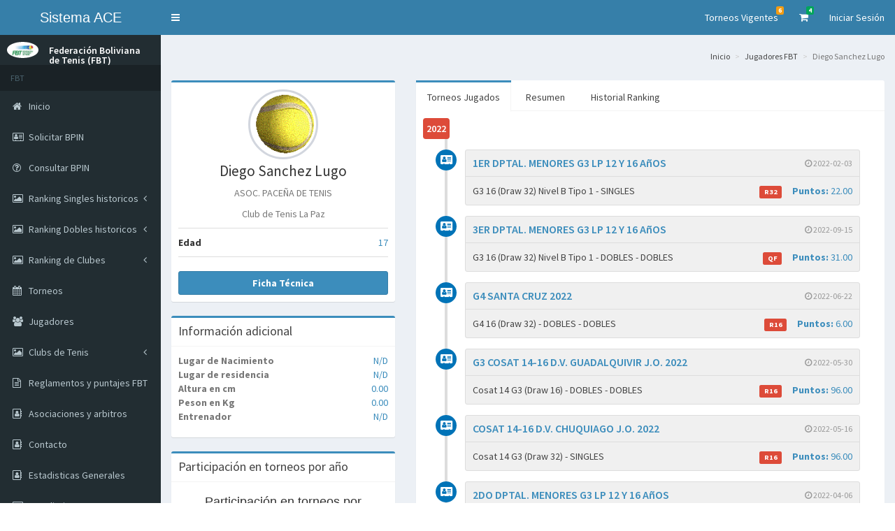

--- FILE ---
content_type: text/html; charset=UTF-8
request_url: https://fbt.fbtenis.org.bo/index.php?r=cat-jugador%2Fview&id=24379
body_size: 6734
content:
        <!DOCTYPE html>
    <html lang="es">
    <head>
        <script>
  (function(i,s,o,g,r,a,m){i['GoogleAnalyticsObject']=r;i[r]=i[r]||function(){
  (i[r].q=i[r].q||[]).push(arguments)},i[r].l=1*new Date();a=s.createElement(o),
  m=s.getElementsByTagName(o)[0];a.async=1;a.src=g;m.parentNode.insertBefore(a,m)
  })(window,document,'script','https://www.google-analytics.com/analytics.js','ga');

  ga('create', 'UA-47315206-1', 'auto');
  ga('send', 'pageview');

</script>

        <meta charset="UTF-8"/>
        <meta name="viewport" content="width=device-width, initial-scale=1">
                 <title>Diego Sanchez Lugo</title>
        <link href="/assets/bb14d237/css/bootstrap.css" rel="stylesheet">
<link href="/assets/758e5033/css/font-awesome.min.css" rel="stylesheet">
<link href="/assets/a8bdae00/css/AdminLTE.min.css" rel="stylesheet">
<link href="https://cdnjs.cloudflare.com/ajax/libs/ionicons/2.0.1/css/ionicons.min.css" rel="stylesheet">
<link href="/assets/a8bdae00/css/skins/_all-skins.min.css" rel="stylesheet">    </head>
    <body class="hold-transition skin-blue sidebar-mini">
        <div class="wrapper">

        
<header class="main-header">

    <a class="logo" href="/index.php"><span class="logo-mini">APP</span><span class="logo-lg">Sistema ACE</span></a>
    <nav class="navbar navbar-static-top" role="navigation">

        <a href="#" class="sidebar-toggle" data-toggle="offcanvas" role="button">
            <span class="sr-only">Toggle navigation</span>
        </a>
        <div class="navbar-custom-menu">
            <ul class="nav navbar-nav">
                <!-- Messages: style can be found in dropdown.less-->
                <li class="dropdown notifications-menu">
                    <a href="#" class="dropdown-toggle" data-toggle="dropdown">
                        Torneos Vigentes
                        <span class="label label-warning">6</span>
                    </a>
                    <ul class="dropdown-menu">
                        <li class="header">
                        Hay 6 torneos vigentes 
                       </li>
                        <li>
                            <!-- inner menu: contains the actual data -->
                            <ul class="menu">
                                                                    <li>
                                        <a href="/index.php?r=cat-torneo%2Fview&amp;id=2841"><i class="fa fa-certificate text-aqua"></i>1ER DPTAL. SENIOR PRIMERA C SC SOC. ESP.<br><b>Inicio: </b>2026-01-30</a>                                    </li>
                                    
                                                                    <li>
                                        <a href="/index.php?r=cat-torneo%2Fview&amp;id=2842"><i class="fa fa-certificate text-aqua"></i>1ER DPTAL. G2 SENIOR SC SOC. ESP.<br><b>Inicio: </b>2026-01-30</a>                                    </li>
                                    
                                                                    <li>
                                        <a href="/index.php?r=cat-torneo%2Fview&amp;id=2834"><i class="fa fa-certificate text-aqua"></i>1ER DPTAL. MENORES G3 SC 18 AñOS D-V<br><b>Inicio: </b>2026-01-31</a>                                    </li>
                                    
                                                                    <li>
                                        <a href="/index.php?r=cat-torneo%2Fview&amp;id=2846"><i class="fa fa-certificate text-aqua"></i>G2 COCHABAMBA 2026 14-18 D.V.<br><b>Inicio: </b>2026-01-31</a>                                    </li>
                                    
                                                                    <li>
                                        <a href="/index.php?r=cat-torneo%2Fview&amp;id=2847"><i class="fa fa-certificate text-aqua"></i>G2 COCHABAMBA 2026 12-16 D.V.<br><b>Inicio: </b>2026-02-04</a>                                    </li>
                                    
                                                                    <li>
                                        <a href="/index.php?r=cat-torneo%2Fview&amp;id=2843"><i class="fa fa-certificate text-aqua"></i>1ER DPTAL. MENORES G3 LP 14 Y 18 AñOS<br><b>Inicio: </b>2026-02-07</a>                                    </li>
                                    
                                                            </ul>
                        </li>
                        <li class="footer">
                            <a href="/index.php?r=cat-torneo%2Findex">Ver todos los torneos</a>                        </li>
                       

                    </ul>
                </li>
                <li class="dropdown messages-menu">
                    <a href="#" class="dropdown-toggle" data-toggle="dropdown">
                        <i class="fa fa-shopping-cart"></i>
                        <span class="label label-success">4</span>
                    </a>
                    <ul class="dropdown-menu">
                        <li class="header">4 Anuncios publicados</li>
                        <li>
                            <!-- inner menu: contains the actual data -->
                            <ul class="menu">
                                <li><a href="/index.php?r=pub-anuncios%2Fviewanuncio&amp;id=11"><div class="pull-left"><img src="/images_pub_anuncios/sin_imagen.png" class="img-circle"
                                                     alt="User Image"/></div><h4>Gafas UV para tenis</h4><small><i class="fa fa-clock-o"></i> 18 de Enero del 2020 a las 20:39</small><p>Gafas anti golpes, UV</p></a></li><li><a href="/index.php?r=pub-anuncios%2Fviewanuncio&amp;id=7"><div class="pull-left"><img src="/images_pub_anuncios/870_2017_06_22__11_14_19_brY_Lif9.jpg" class="img-circle"
                                                     alt="User Image"/></div><h4>Poleras FBT</h4><small><i class="fa fa-clock-o"></i> 22 de Junio del 2017 a las 11:15</small><p>Poleras equipos Copa Davis, Fed Cup FBT exclusivas. Teléfono 78989286</p></a></li><li><a href="/index.php?r=pub-anuncios%2Fviewanuncio&amp;id=6"><div class="pull-left"><img src="/images_pub_anuncios/870_2017_06_08__15_45_45_-c0ChhN4.jpg" class="img-circle"
                                                     alt="User Image"/></div><h4>Pelotas de colección Originales</h4><small><i class="fa fa-clock-o"></i> 08 de Junio del 2017 a las 16:24</small><p>Us Open - wimbledon- Roland Garros - Australian Open-  Roger federer- China open</p></a></li><li><a href="/index.php?r=pub-anuncios%2Fviewanuncio&amp;id=2"><div class="pull-left"><img src="/images_pub_anuncios/364_2017_06_05__17_36_15_XXG6XXqS.jpg" class="img-circle"
                                                     alt="User Image"/></div><h4>Vendo 3 raquetas Head Speed 2016 </h4><small><i class="fa fa-clock-o"></i> 05 de Junio del 2017 a las 17:34</small><p>3 raquetas Head Speed 2016 más bolo de 6 raquetas y una mochila </p></a></li>                                
                            </ul>
                        </li>
                        <li class="footer">
                            <a href="/index.php?r=pub-anuncios%2Findexanuncios">Ver todos los anuncios</a>                        </li>
                    </ul>
                </li>
                                    <li class="user user-menu">
                        <a href="/index.php?r=site%2Flogin" data-method="post">Iniciar Sesión</a>                    </li>
                            </ul>
        </div>
    </nav>
</header>

        
<aside class="main-sidebar">

    <section class="sidebar">

        <!-- Sidebar user panel -->
        <div class="user-panel">
            <div class="pull-left image">
                <img src="/assets/a8bdae00/img/fbt3.jpg" class="img-circle" alt="User Image"/>
            </div>
            <div class="pull-left info">
                <p>Federación Boliviana <br>de Tenis (FBT)</p>

                <!-- <a href="#"><i class="fa fa-circle text-success"></i> FBT</a> -->
            </div>
        </div>

        <!-- search form -->
        <!-- <form action="#" method="get" class="sidebar-form">
            <div class="input-group">
                <input type="text" name="q" class="form-control" placeholder="Search..."/>
              <span class="input-group-btn">
                <button type='submit' name='search' id='search-btn' class="btn btn-flat"><i class="fa fa-search"></i>
                </button>
              </span>
            </div>
        </form> -->
        <!-- /.search form -->

                        <ul class="sidebar-menu"><li class="header"><span>FBT</span></li>
<li><a href="/index.php?r=site%2Findex"><i class="fa fa-home"></i>  <span>Inicio</span></a></li>
<li><a href="/index.php?r=bpin-solicitud%2Fcreate"><i class="fa fa-address-card-o"></i>  <span>Solicitar BPIN</span></a></li>
<li><a href="/index.php?r=cat-jugador%2Fconsultabpin"><i class="fa fa-question-circle-o"></i>  <span>Consultar BPIN</span></a></li>
<li><a href="#"><i class="fa fa-image"></i>  <span>Ranking Singles historicos</span> <span class="pull-right-container"><i class="fa fa-angle-left pull-right"></i></span></a>
<ul class='treeview-menu' >
<li><a href="/index.php?r=tor-ranking%2Findex&tipo=JUNIOR"><i class="fa fa-sort-amount-asc"></i>  <span>Junior</span></a></li>
<li><a href="/index.php?r=tor-ranking%2Findex&tipo=ABSOLUTO"><i class="fa fa-sort-amount-asc"></i>  <span>Absoluto</span></a></li>
<li><a href="/index.php?r=tor-ranking%2Findex&tipo=SENIOR"><i class="fa fa-sort-amount-asc"></i>  <span>Senior</span></a></li>
<li><a href="/index.php?r=tor-ranking-iniciacion%2Findex"><i class="fa fa-sort-amount-asc"></i>  <span>Tenis 10</span></a></li>
</ul>
</li>
<li><a href="#"><i class="fa fa-image"></i>  <span>Ranking Dobles historicos</span> <span class="pull-right-container"><i class="fa fa-angle-left pull-right"></i></span></a>
<ul class='treeview-menu' >
<li><a href="/index.php?r=tor-ranking-dobles%2Findex&tipo=JUNIOR"><i class="fa fa-sort-amount-asc"></i>  <span>Junior</span></a></li>
<li><a href="/index.php?r=tor-ranking-dobles%2Findex&tipo=ABSOLUTO"><i class="fa fa-sort-amount-asc"></i>  <span>Absoluto</span></a></li>
</ul>
</li>
<li><a href="#"><i class="fa fa-image"></i>  <span>Ranking de Clubes</span> <span class="pull-right-container"><i class="fa fa-angle-left pull-right"></i></span></a>
<ul class='treeview-menu' >
<li><a href="/index.php?r=tor-ranking-clubes-form%2Findex&tipo=JUNIOR"><i class="fa fa-sort-amount-asc"></i>  <span>Junior</span></a></li>
<li><a href="/index.php?r=tor-ranking%2Findex&tipo=ABSOLUTO"><i class="fa fa-sort-amount-asc"></i>  <span>Absoluto</span></a></li>
<li><a href="/index.php?r=tor-ranking-clubes-form%2Findex&tipo=SENIOR"><i class="fa fa-sort-amount-asc"></i>  <span>Senior</span></a></li>
<li><a href="/index.php?r=tor-ranking-clubes-form%2Findextenis10"><i class="fa fa-sort-amount-asc"></i>  <span>Tenis 10</span></a></li>
</ul>
</li>
<li><a href="/index.php?r=cat-torneo%2Findex"><i class="fa fa-calendar"></i>  <span>Torneos</span></a></li>
<li><a href="/index.php?r=cat-jugador%2Findex"><i class="fa fa-group"></i>  <span>Jugadores</span></a></li>
<li><a href="#"><i class="fa fa-image"></i>  <span>Clubs de Tenis</span> <span class="pull-right-container"><i class="fa fa-angle-left pull-right"></i></span></a>
<ul class='treeview-menu' >
<li><a href="/index.php?r=cat-club%2Findex&id_asociacion=7"><i class="fa fa-home"></i>  <span>BENI</span></a></li>
<li><a href="/index.php?r=cat-club%2Findex&id_asociacion=3"><i class="fa fa-home"></i>  <span>SANTA CRUZ</span></a></li>
<li><a href="/index.php?r=cat-club%2Findex&id_asociacion=5"><i class="fa fa-home"></i>  <span>TARIJA</span></a></li>
<li><a href="/index.php?r=cat-club%2Findex&id_asociacion=6"><i class="fa fa-home"></i>  <span>CHUQUISACA</span></a></li>
<li><a href="/index.php?r=cat-club%2Findex&id_asociacion=2"><i class="fa fa-home"></i>  <span>COCHABAMBA</span></a></li>
<li><a href="/index.php?r=cat-club%2Findex&id_asociacion=8"><i class="fa fa-home"></i>  <span>POTOSI</span></a></li>
<li><a href="/index.php?r=cat-club%2Findex&id_asociacion=4"><i class="fa fa-home"></i>  <span>ORURO</span></a></li>
<li><a href="/index.php?r=cat-club%2Findex&id_asociacion=1"><i class="fa fa-home"></i>  <span>LA PAZ</span></a></li>
<li><a href="/index.php?r=cat-club%2Findex&id_asociacion=9"><i class="fa fa-home"></i>  <span>PANDO</span></a></li>
<li><a href="/index.php?r=cat-club%2Findex&id_asociacion=10"><i class="fa fa-home"></i>  <span>INTERNACIONAL</span></a></li>
</ul>
</li>
<li><a href="/index.php?r=inf-general-form%2Freglamentos"><i class="fa fa-file-text-o"></i>  <span>Reglamentos y puntajes FBT</span></a></li>
<li><a href="/index.php?r=inf-general-form%2Fcontacto"><i class="fa fa-address-book-o"></i>  <span>Asociaciones y arbitros</span></a></li>
<li><a href="/index.php?r=site%2Fcontact"><i class="fa fa-address-book-o"></i>  <span>Contacto</span></a></li>
<li><a href="/index.php?r=site%2Festadisticasgenerales"><i class="fa fa-address-book-o"></i>  <span>Estadisticas Generales</span></a></li>
<li><a href="#"><i class="fa fa-image"></i>  <span>Estadisticas</span> <span class="pull-right-container"><i class="fa fa-angle-left pull-right"></i></span></a>
<ul class='treeview-menu' >
<li><a href="/index.php?r=site%2Festadisticasdetalletenis10"><i class="fa fa-line-chart"></i>  <span>Tenis 10</span></a></li>
<li><a href="/index.php?r=site%2Festadisticasdetalleg1"><i class="fa fa-line-chart"></i>  <span>Menores G1</span></a></li>
<li><a href="/index.php?r=site%2Festadisticasdetalleg2"><i class="fa fa-line-chart"></i>  <span>Menores G2</span></a></li>
<li><a href="/index.php?r=site%2Festadisticasdetalleg3"><i class="fa fa-line-chart"></i>  <span>Menores G3</span></a></li>
<li><a href="/index.php?r=site%2Festadisticasdetalleg4"><i class="fa fa-line-chart"></i>  <span>Menores G4</span></a></li>
<li><a href="/index.php?r=site%2Festadisticasdetalleg5"><i class="fa fa-line-chart"></i>  <span>Menores G5</span></a></li>
<li><a href="/index.php?r=site%2Festadisticasdetallega"><i class="fa fa-line-chart"></i>  <span>Menores GA</span></a></li>
<li><a href="/index.php?r=site%2Festadisticasdetalleabsoluto"><i class="fa fa-line-chart"></i>  <span>Absoluto</span></a></li>
<li><a href="/index.php?r=site%2Festadisticasdetallesenior"><i class="fa fa-line-chart"></i>  <span>Senior</span></a></li>
<li><a href="/index.php?r=site%2Festadisticasdetalleinternacional"><i class="fa fa-line-chart"></i>  <span>Internacional</span></a></li>
</ul>
</li></ul>
            </section>

</aside>

        <div class="content-wrapper">
    <section class="content-header">
                     <h5> 
                <small>&nbsp;&nbsp;</small>              </h5>  
        
        <ul class="breadcrumb"><li><a href="/index.php">Inicio</a></li>
<li><a href="/index.php?r=cat-jugador%2Findex">Jugadores FBT</a></li>
<li class="active">Diego Sanchez Lugo</li>
</ul>    </section>

    <section class="content">
                <div class="cat-jugador-view">

    <div class="row">
        <div class="col-md-4">

          <!-- Profile Image -->
          <div class="box box-primary">
            <div class="box-body box-profile">
              <img class="profile-user-img img-responsive img-circle" src="/fotografias/NoPicture.gif" alt="" title="Fotografía del jugador">              <h3 class="profile-username text-center">Diego Sanchez Lugo</h3>
              <p class="text-muted text-center">ASOC. PACEÑA DE TENIS</p>
              <p class="text-muted text-center">Club de Tenis La Paz</p>

              <ul class="list-group list-group-unbordered">
                <li class="list-group-item">
                  <b>Edad</b> <a class="pull-right">17</a>
                </li>
              </ul>

              <a class="btn btn-primary btn-block" href="/index.php?r=cat-jugador%2Freportejugador&amp;id_jugador=24379" target="_blank"><b>Ficha Técnica</b></a>            </div>
            <!-- /.box-body -->
          </div>
          <!-- /.box -->

          <!-- About Me Box -->
          <div class="box box-primary">
            <div class="box-header with-border">
              <h3 class="box-title">Información adicional</h3>
            </div>
            <!-- /.box-header -->
            <div class="box-body">

              <p class="text-muted">
                <b>Lugar de Nacimiento</b> <a class="pull-right">N/D</a><br>
                <b>Lugar de residencia</b> <a class="pull-right">N/D</a><br>
                <b>Altura en cm</b> <a class="pull-right">0.00</a><br>
                <b>Peson en Kg</b> <a class="pull-right">0.00</a><br>
                <b>Entrenador</b> <a class="pull-right">N/D</a><br>
              </p>
            </div>
            <!-- /.box-body -->
          </div>
          <!-- /.box -->
          <div class="box box-primary">
            <div class="box-header with-border">
              <h3 class="box-title">Participación en torneos por año</h3>
            </div>
            <!-- /.box-header -->
            <div class="box-body">
                  <div id="w0"></div>            </div>
            <!-- /.box body-->
        </div>
        <!-- /.box primary-->

        </div>
         <div class="col-md-8">
          <div class="nav-tabs-custom">
            <ul class="nav nav-tabs">
              <li class="active"><a href="#torneos" data-toggle="tab">Torneos Jugados</a></li>
              <li><a href="#resumen" data-toggle="tab">Resumen</a></li>
              <li><a href="#historialranking" data-toggle="tab">Historial Ranking</a></li>
            </ul>
            <div class="tab-content">
              <div class="active tab-pane" id="torneos">
                <!-- The timeline -->
                <ul class="timeline timeline-inverse">
                  <!-- timeline time label -->
                  <li class="time-label">
                                        <span class="bg-red">
                                          2022
                                        </span>
                                  </li>                          <li>
                            <i class="fa fa-address-card bg-blue"></i>

                            <div class="timeline-item">
                              <span class="time"><i class="fa fa-clock-o"></i> 2022-02-03</span>
                              <h3 class="timeline-header">
                                <a href="/index.php?r=cat-torneo%2Fview&amp;id=2150">1ER DPTAL. MENORES G3 LP 12 Y 16 AñOS</a>                              </h3>
                              <div class="timeline-body">
                                    G3 16 (Draw 32) Nivel B Tipo 1 - SINGLES                                    <a class="pull-right"><span class="label label-danger">R32</span> &nbsp;&nbsp;&nbsp;&nbsp;<b>Puntos:</b> 22.00</a>
                                    
                              </div>
                            </div>
                          </li>
                          
                                            <li>
                            <i class="fa fa-address-card bg-blue"></i>

                            <div class="timeline-item">
                              <span class="time"><i class="fa fa-clock-o"></i> 2022-09-15</span>
                              <h3 class="timeline-header">
                                <a href="/index.php?r=cat-torneo%2Fview&amp;id=2265">3ER DPTAL. MENORES G3 LP 12 Y 16 AñOS</a>                              </h3>
                              <div class="timeline-body">
                                    G3 16 (Draw 32) Nivel B Tipo 1 - DOBLES - DOBLES                                    <a class="pull-right"><span class="label label-danger">QF</span> &nbsp;&nbsp;&nbsp;&nbsp;<b>Puntos:</b> 31.00</a>
                                    
                              </div>
                            </div>
                          </li>
                          
                                            <li>
                            <i class="fa fa-address-card bg-blue"></i>

                            <div class="timeline-item">
                              <span class="time"><i class="fa fa-clock-o"></i> 2022-06-22</span>
                              <h3 class="timeline-header">
                                <a href="/index.php?r=cat-torneo%2Fview&amp;id=2230">G4 SANTA CRUZ 2022</a>                              </h3>
                              <div class="timeline-body">
                                    G4 16 (Draw 32) - DOBLES - DOBLES                                    <a class="pull-right"><span class="label label-danger">R16</span> &nbsp;&nbsp;&nbsp;&nbsp;<b>Puntos:</b> 6.00</a>
                                    
                              </div>
                            </div>
                          </li>
                          
                                            <li>
                            <i class="fa fa-address-card bg-blue"></i>

                            <div class="timeline-item">
                              <span class="time"><i class="fa fa-clock-o"></i> 2022-05-30</span>
                              <h3 class="timeline-header">
                                <a href="/index.php?r=cat-torneo%2Fview&amp;id=2221">G3 COSAT 14-16 D.V. GUADALQUIVIR J.O. 2022</a>                              </h3>
                              <div class="timeline-body">
                                    Cosat 14 G3 (Draw 16) - DOBLES - DOBLES                                    <a class="pull-right"><span class="label label-danger">R16</span> &nbsp;&nbsp;&nbsp;&nbsp;<b>Puntos:</b> 96.00</a>
                                    
                              </div>
                            </div>
                          </li>
                          
                                            <li>
                            <i class="fa fa-address-card bg-blue"></i>

                            <div class="timeline-item">
                              <span class="time"><i class="fa fa-clock-o"></i> 2022-05-16</span>
                              <h3 class="timeline-header">
                                <a href="/index.php?r=cat-torneo%2Fview&amp;id=2214">COSAT 14-16 D.V. CHUQUIAGO J.O. 2022</a>                              </h3>
                              <div class="timeline-body">
                                    Cosat 14 G3 (Draw 32) - SINGLES                                    <a class="pull-right"><span class="label label-danger">R16</span> &nbsp;&nbsp;&nbsp;&nbsp;<b>Puntos:</b> 96.00</a>
                                    
                              </div>
                            </div>
                          </li>
                          
                                            <li>
                            <i class="fa fa-address-card bg-blue"></i>

                            <div class="timeline-item">
                              <span class="time"><i class="fa fa-clock-o"></i> 2022-04-06</span>
                              <h3 class="timeline-header">
                                <a href="/index.php?r=cat-torneo%2Fview&amp;id=2186">2DO DPTAL. MENORES G3 LP 12 Y 16 AñOS</a>                              </h3>
                              <div class="timeline-body">
                                    G3 16 (Draw 32) Nivel B Tipo 1 - DOBLES - DOBLES                                    <a class="pull-right"><span class="label label-danger">F</span> &nbsp;&nbsp;&nbsp;&nbsp;<b>Puntos:</b> 61.00</a>
                                    
                              </div>
                            </div>
                          </li>
                          
                                            <li>
                            <i class="fa fa-address-card bg-blue"></i>

                            <div class="timeline-item">
                              <span class="time"><i class="fa fa-clock-o"></i> 2022-04-06</span>
                              <h3 class="timeline-header">
                                <a href="/index.php?r=cat-torneo%2Fview&amp;id=2186">2DO DPTAL. MENORES G3 LP 12 Y 16 AñOS</a>                              </h3>
                              <div class="timeline-body">
                                    G3 16 (Draw 48) Nivel B Tipo 2 - SINGLES                                    <a class="pull-right"><span class="label label-danger">R16</span> &nbsp;&nbsp;&nbsp;&nbsp;<b>Puntos:</b> 23.00</a>
                                    
                              </div>
                            </div>
                          </li>
                          
                                            <li>
                            <i class="fa fa-address-card bg-blue"></i>

                            <div class="timeline-item">
                              <span class="time"><i class="fa fa-clock-o"></i> 2022-04-14</span>
                              <h3 class="timeline-header">
                                <a href="/index.php?r=cat-torneo%2Fview&amp;id=2194">G2 BENI 2022</a>                              </h3>
                              <div class="timeline-body">
                                    G2 14 (Draw 32) Nivel B - SINGLES                                    <a class="pull-right"><span class="label label-danger">RR4</span> &nbsp;&nbsp;&nbsp;&nbsp;<b>Puntos:</b> 16.00</a>
                                    
                              </div>
                            </div>
                          </li>
                          
                                            <li>
                            <i class="fa fa-address-card bg-blue"></i>

                            <div class="timeline-item">
                              <span class="time"><i class="fa fa-clock-o"></i> 2022-03-28</span>
                              <h3 class="timeline-header">
                                <a href="/index.php?r=cat-torneo%2Fview&amp;id=2180">G1 LA PAZ 2022</a>                              </h3>
                              <div class="timeline-body">
                                    G1 14 (Draw 32) - SINGLES                                    <a class="pull-right"><span class="label label-danger">RR4</span> &nbsp;&nbsp;&nbsp;&nbsp;<b>Puntos:</b> 32.00</a>
                                    
                              </div>
                            </div>
                          </li>
                          
                                            <li>
                            <i class="fa fa-address-card bg-blue"></i>

                            <div class="timeline-item">
                              <span class="time"><i class="fa fa-clock-o"></i> 2022-02-08</span>
                              <h3 class="timeline-header">
                                <a href="/index.php?r=cat-torneo%2Fview&amp;id=2148">1ER DPTAL. MENORES G3 LP 14 Y 18 AñOS</a>                              </h3>
                              <div class="timeline-body">
                                    G3 14 (Draw 32) Nivel B Tipo 1 - DOBLES - DOBLES                                    <a class="pull-right"><span class="label label-danger">F</span> &nbsp;&nbsp;&nbsp;&nbsp;<b>Puntos:</b> 61.00</a>
                                    
                              </div>
                            </div>
                          </li>
                          
                                            <li>
                            <i class="fa fa-address-card bg-blue"></i>

                            <div class="timeline-item">
                              <span class="time"><i class="fa fa-clock-o"></i> 2022-02-03</span>
                              <h3 class="timeline-header">
                                <a href="/index.php?r=cat-torneo%2Fview&amp;id=2150">1ER DPTAL. MENORES G3 LP 12 Y 16 AñOS</a>                              </h3>
                              <div class="timeline-body">
                                    G3 16 (Draw 32) Nivel B Tipo 1 - DOBLES - DOBLES                                    <a class="pull-right"><span class="label label-danger">SF</span> &nbsp;&nbsp;&nbsp;&nbsp;<b>Puntos:</b> 46.00</a>
                                    
                              </div>
                            </div>
                          </li>
                          
                                            <li>
                            <i class="fa fa-address-card bg-blue"></i>

                            <div class="timeline-item">
                              <span class="time"><i class="fa fa-clock-o"></i> 2022-02-08</span>
                              <h3 class="timeline-header">
                                <a href="/index.php?r=cat-torneo%2Fview&amp;id=2148">1ER DPTAL. MENORES G3 LP 14 Y 18 AñOS</a>                              </h3>
                              <div class="timeline-body">
                                    G3 14 (Draw 32) Nivel B Tipo 1 - SINGLES                                    <a class="pull-right"><span class="label label-danger">QF</span> &nbsp;&nbsp;&nbsp;&nbsp;<b>Puntos:</b> 31.00</a>
                                    
                              </div>
                            </div>
                          </li>
                          
                                            <li>
                            <i class="fa fa-address-card bg-blue"></i>

                            <div class="timeline-item">
                              <span class="time"><i class="fa fa-clock-o"></i> 2022-09-15</span>
                              <h3 class="timeline-header">
                                <a href="/index.php?r=cat-torneo%2Fview&amp;id=2265">3ER DPTAL. MENORES G3 LP 12 Y 16 AñOS</a>                              </h3>
                              <div class="timeline-body">
                                    G3 16 (Draw 32) Nivel B Tipo 1 - SINGLES                                    <a class="pull-right"><span class="label label-danger">R16</span> &nbsp;&nbsp;&nbsp;&nbsp;<b>Puntos:</b> 23.00</a>
                                    
                              </div>
                            </div>
                          </li>
                          
                                            <li>
                            <i class="fa fa-address-card bg-blue"></i>

                            <div class="timeline-item">
                              <span class="time"><i class="fa fa-clock-o"></i> 2022-06-22</span>
                              <h3 class="timeline-header">
                                <a href="/index.php?r=cat-torneo%2Fview&amp;id=2230">G4 SANTA CRUZ 2022</a>                              </h3>
                              <div class="timeline-body">
                                    G4 16 (Draw 32) - SINGLES                                    <a class="pull-right"><span class="label label-danger">RR 3ro</span> &nbsp;&nbsp;&nbsp;&nbsp;<b>Puntos:</b> 8.00</a>
                                    
                              </div>
                            </div>
                          </li>
                          
                                            <li>
                            <i class="fa fa-address-card bg-blue"></i>

                            <div class="timeline-item">
                              <span class="time"><i class="fa fa-clock-o"></i> 2022-06-07</span>
                              <h3 class="timeline-header">
                                <a href="/index.php?r=cat-torneo%2Fview&amp;id=2223">G2 LA PAZ 2022</a>                              </h3>
                              <div class="timeline-body">
                                    G2 16 (Draw 48) - DOBLES Nivel B - DOBLES                                    <a class="pull-right"><span class="label label-danger">R16</span> &nbsp;&nbsp;&nbsp;&nbsp;<b>Puntos:</b> 62.00</a>
                                    
                              </div>
                            </div>
                          </li>
                          
                                            <li>
                            <i class="fa fa-address-card bg-blue"></i>

                            <div class="timeline-item">
                              <span class="time"><i class="fa fa-clock-o"></i> 2022-06-07</span>
                              <h3 class="timeline-header">
                                <a href="/index.php?r=cat-torneo%2Fview&amp;id=2223">G2 LA PAZ 2022</a>                              </h3>
                              <div class="timeline-body">
                                    G2 16 (Draw 48) Nivel B - SINGLES                                    <a class="pull-right"><span class="label label-danger">RR3</span> &nbsp;&nbsp;&nbsp;&nbsp;<b>Puntos:</b> 31.00</a>
                                    
                              </div>
                            </div>
                          </li>
                          
                                            <li>
                            <i class="fa fa-address-card bg-blue"></i>

                            <div class="timeline-item">
                              <span class="time"><i class="fa fa-clock-o"></i> 2022-05-30</span>
                              <h3 class="timeline-header">
                                <a href="/index.php?r=cat-torneo%2Fview&amp;id=2221">G3 COSAT 14-16 D.V. GUADALQUIVIR J.O. 2022</a>                              </h3>
                              <div class="timeline-body">
                                    Cosat 14 G3 (Draw 32) - SINGLES                                    <a class="pull-right"><span class="label label-danger">R16</span> &nbsp;&nbsp;&nbsp;&nbsp;<b>Puntos:</b> 96.00</a>
                                    
                              </div>
                            </div>
                          </li>
                          
                                            <li>
                            <i class="fa fa-address-card bg-blue"></i>

                            <div class="timeline-item">
                              <span class="time"><i class="fa fa-clock-o"></i> 2022-04-10</span>
                              <h3 class="timeline-header">
                                <a href="/index.php?r=cat-torneo%2Fview&amp;id=2187">2DO DPTAL. MENORES G3 LP 14 Y 18 AñOS</a>                              </h3>
                              <div class="timeline-body">
                                    G3 14 (Draw 48) Nivel B Tipo 1 - SINGLES                                    <a class="pull-right"><span class="label label-danger">QF</span> &nbsp;&nbsp;&nbsp;&nbsp;<b>Puntos:</b> 31.00</a>
                                    
                              </div>
                            </div>
                          </li>
                          
                                            <li>
                            <i class="fa fa-address-card bg-blue"></i>

                            <div class="timeline-item">
                              <span class="time"><i class="fa fa-clock-o"></i> 2022-04-14</span>
                              <h3 class="timeline-header">
                                <a href="/index.php?r=cat-torneo%2Fview&amp;id=2194">G2 BENI 2022</a>                              </h3>
                              <div class="timeline-body">
                                    G2 14 (Draw 24) - DOBLES Nivel B - DOBLES                                    <a class="pull-right"><span class="label label-danger">R16</span> &nbsp;&nbsp;&nbsp;&nbsp;<b>Puntos:</b> 48.00</a>
                                    
                              </div>
                            </div>
                          </li>
                          
                                            <li>
                            <i class="fa fa-address-card bg-blue"></i>

                            <div class="timeline-item">
                              <span class="time"><i class="fa fa-clock-o"></i> 2022-03-28</span>
                              <h3 class="timeline-header">
                                <a href="/index.php?r=cat-torneo%2Fview&amp;id=2180">G1 LA PAZ 2022</a>                              </h3>
                              <div class="timeline-body">
                                    G1 14 (Draw 32) - DOBLES - DOBLES                                    <a class="pull-right"><span class="label label-danger">R16</span> &nbsp;&nbsp;&nbsp;&nbsp;<b>Puntos:</b> 96.00</a>
                                    
                              </div>
                            </div>
                          </li>
                          
                  <li class="time-label">
                                        <span class="bg-red">
                                          2021
                                        </span>
                                  </li>                          <li>
                            <i class="fa fa-address-card bg-blue"></i>

                            <div class="timeline-item">
                              <span class="time"><i class="fa fa-clock-o"></i> 2021-03-22</span>
                              <h3 class="timeline-header">
                                <a href="/index.php?r=cat-torneo%2Fview&amp;id=2005">G2 SANTA CRUZ 2021</a>                              </h3>
                              <div class="timeline-body">
                                    G2 14 (Draw 48) Nivel A - SINGLES                                    <a class="pull-right"><span class="label label-danger">RR4</span> &nbsp;&nbsp;&nbsp;&nbsp;<b>Puntos:</b> 19.00</a>
                                    
                              </div>
                            </div>
                          </li>
                          
                                            <li>
                            <i class="fa fa-address-card bg-blue"></i>

                            <div class="timeline-item">
                              <span class="time"><i class="fa fa-clock-o"></i> 2021-03-08</span>
                              <h3 class="timeline-header">
                                <a href="/index.php?r=cat-torneo%2Fview&amp;id=2006">1ER DPTAL. MENORES G3 LP 14 Y 18 AñOS</a>                              </h3>
                              <div class="timeline-body">
                                    G3 14 (Draw 32) Nivel B Tipo 2 - SINGLES                                    <a class="pull-right"><span class="label label-danger">QF</span> &nbsp;&nbsp;&nbsp;&nbsp;<b>Puntos:</b> 31.00</a>
                                    
                              </div>
                            </div>
                          </li>
                          
                                            <li>
                            <i class="fa fa-address-card bg-blue"></i>

                            <div class="timeline-item">
                              <span class="time"><i class="fa fa-clock-o"></i> 2021-03-08</span>
                              <h3 class="timeline-header">
                                <a href="/index.php?r=cat-torneo%2Fview&amp;id=2006">1ER DPTAL. MENORES G3 LP 14 Y 18 AñOS</a>                              </h3>
                              <div class="timeline-body">
                                    G3 14 (Draw 32) Nivel B Tipo 1 - DOBLES - DOBLES                                    <a class="pull-right"><span class="label label-danger">QF</span> &nbsp;&nbsp;&nbsp;&nbsp;<b>Puntos:</b> 31.00</a>
                                    
                              </div>
                            </div>
                          </li>
                          
                                            <li>
                            <i class="fa fa-address-card bg-blue"></i>

                            <div class="timeline-item">
                              <span class="time"><i class="fa fa-clock-o"></i> 2021-03-22</span>
                              <h3 class="timeline-header">
                                <a href="/index.php?r=cat-torneo%2Fview&amp;id=2005">G2 SANTA CRUZ 2021</a>                              </h3>
                              <div class="timeline-body">
                                    G2 14 (Draw 32) - DOBLES Nivel A - DOBLES                                    <a class="pull-right"><span class="label label-danger">R32</span> &nbsp;&nbsp;&nbsp;&nbsp;<b>Puntos:</b> 54.00</a>
                                    
                              </div>
                            </div>
                          </li>
                          
                                            <li>
                            <i class="fa fa-address-card bg-blue"></i>

                            <div class="timeline-item">
                              <span class="time"><i class="fa fa-clock-o"></i> 2021-04-19</span>
                              <h3 class="timeline-header">
                                <a href="/index.php?r=cat-torneo%2Fview&amp;id=2018">G2 POTOSÍ 2021</a>                              </h3>
                              <div class="timeline-body">
                                    G2 14 (Draw 32) - DOBLES Nivel B - DOBLES                                    <a class="pull-right"><span class="label label-danger">R16</span> &nbsp;&nbsp;&nbsp;&nbsp;<b>Puntos:</b> 48.00</a>
                                    
                              </div>
                            </div>
                          </li>
                          
                                            <li>
                            <i class="fa fa-address-card bg-blue"></i>

                            <div class="timeline-item">
                              <span class="time"><i class="fa fa-clock-o"></i> 2021-05-17</span>
                              <h3 class="timeline-header">
                                <a href="/index.php?r=cat-torneo%2Fview&amp;id=2026">G3 COSAT 14-16 D.V. CHUQUIAGO J.O. 2021</a>                              </h3>
                              <div class="timeline-body">
                                    Cosat 14 G3 (Draw 16) - DOBLES - DOBLES                                    <a class="pull-right"><span class="label label-danger">R16</span> &nbsp;&nbsp;&nbsp;&nbsp;<b>Puntos:</b> 96.00</a>
                                    
                              </div>
                            </div>
                          </li>
                          
                                            <li>
                            <i class="fa fa-address-card bg-blue"></i>

                            <div class="timeline-item">
                              <span class="time"><i class="fa fa-clock-o"></i> 2021-06-10</span>
                              <h3 class="timeline-header">
                                <a href="/index.php?r=cat-torneo%2Fview&amp;id=2040">G2 LA PAZ 2021</a>                              </h3>
                              <div class="timeline-body">
                                    G2 14 (Draw 32) - DOBLES Nivel B - DOBLES                                    <a class="pull-right"><span class="label label-danger">SF</span> &nbsp;&nbsp;&nbsp;&nbsp;<b>Puntos:</b> 96.00</a>
                                    
                              </div>
                            </div>
                          </li>
                          
                                            <li>
                            <i class="fa fa-address-card bg-blue"></i>

                            <div class="timeline-item">
                              <span class="time"><i class="fa fa-clock-o"></i> 2021-12-09</span>
                              <h3 class="timeline-header">
                                <a href="/index.php?r=cat-torneo%2Fview&amp;id=2120">4TO DPTAL. MENORES G3 LP 14 Y 18 AñOS</a>                              </h3>
                              <div class="timeline-body">
                                    G3 14 (Draw 32) Nivel B Tipo 1 - SINGLES                                    <a class="pull-right"><span class="label label-danger">QF</span> &nbsp;&nbsp;&nbsp;&nbsp;<b>Puntos:</b> 31.00</a>
                                    
                              </div>
                            </div>
                          </li>
                          
                                            <li>
                            <i class="fa fa-address-card bg-blue"></i>

                            <div class="timeline-item">
                              <span class="time"><i class="fa fa-clock-o"></i> 2021-04-19</span>
                              <h3 class="timeline-header">
                                <a href="/index.php?r=cat-torneo%2Fview&amp;id=2018">G2 POTOSÍ 2021</a>                              </h3>
                              <div class="timeline-body">
                                    G2 14 (Draw 32) Nivel B - SINGLES                                    <a class="pull-right"><span class="label label-danger">RR3</span> &nbsp;&nbsp;&nbsp;&nbsp;<b>Puntos:</b> 24.00</a>
                                    
                              </div>
                            </div>
                          </li>
                          
                                            <li>
                            <i class="fa fa-address-card bg-blue"></i>

                            <div class="timeline-item">
                              <span class="time"><i class="fa fa-clock-o"></i> 2021-04-03</span>
                              <h3 class="timeline-header">
                                <a href="/index.php?r=cat-torneo%2Fview&amp;id=2009">G1 LA PAZ 2021</a>                              </h3>
                              <div class="timeline-body">
                                    G1 14 (Draw 32) - SINGLES                                    <a class="pull-right"><span class="label label-danger">RR4</span> &nbsp;&nbsp;&nbsp;&nbsp;<b>Puntos:</b> 32.00</a>
                                    
                              </div>
                            </div>
                          </li>
                          
                                            <li>
                            <i class="fa fa-address-card bg-blue"></i>

                            <div class="timeline-item">
                              <span class="time"><i class="fa fa-clock-o"></i> 2021-04-03</span>
                              <h3 class="timeline-header">
                                <a href="/index.php?r=cat-torneo%2Fview&amp;id=2009">G1 LA PAZ 2021</a>                              </h3>
                              <div class="timeline-body">
                                    G1 14 (Draw 32) - DOBLES - DOBLES                                    <a class="pull-right"><span class="label label-danger">R16</span> &nbsp;&nbsp;&nbsp;&nbsp;<b>Puntos:</b> 96.00</a>
                                    
                              </div>
                            </div>
                          </li>
                          
                                            <li>
                            <i class="fa fa-address-card bg-blue"></i>

                            <div class="timeline-item">
                              <span class="time"><i class="fa fa-clock-o"></i> 2021-05-06</span>
                              <h3 class="timeline-header">
                                <a href="/index.php?r=cat-torneo%2Fview&amp;id=2020">G1 SANTA CRUZ 2021</a>                              </h3>
                              <div class="timeline-body">
                                    G1 14 (Draw 32) - SINGLES                                    <a class="pull-right"><span class="label label-danger">RR4</span> &nbsp;&nbsp;&nbsp;&nbsp;<b>Puntos:</b> 32.00</a>
                                    
                              </div>
                            </div>
                          </li>
                          
                                            <li>
                            <i class="fa fa-address-card bg-blue"></i>

                            <div class="timeline-item">
                              <span class="time"><i class="fa fa-clock-o"></i> 2021-05-06</span>
                              <h3 class="timeline-header">
                                <a href="/index.php?r=cat-torneo%2Fview&amp;id=2020">G1 SANTA CRUZ 2021</a>                              </h3>
                              <div class="timeline-body">
                                    G1 14 (Draw 32) - DOBLES - DOBLES                                    <a class="pull-right"><span class="label label-danger">R16</span> &nbsp;&nbsp;&nbsp;&nbsp;<b>Puntos:</b> 96.00</a>
                                    
                              </div>
                            </div>
                          </li>
                          
                                            <li>
                            <i class="fa fa-address-card bg-blue"></i>

                            <div class="timeline-item">
                              <span class="time"><i class="fa fa-clock-o"></i> 2021-05-17</span>
                              <h3 class="timeline-header">
                                <a href="/index.php?r=cat-torneo%2Fview&amp;id=2026">G3 COSAT 14-16 D.V. CHUQUIAGO J.O. 2021</a>                              </h3>
                              <div class="timeline-body">
                                    Cosat 14 G3 (Draw 32) - SINGLES                                    <a class="pull-right"><span class="label label-danger">R16</span> &nbsp;&nbsp;&nbsp;&nbsp;<b>Puntos:</b> 96.00</a>
                                    
                              </div>
                            </div>
                          </li>
                          
                                            <li>
                            <i class="fa fa-address-card bg-blue"></i>

                            <div class="timeline-item">
                              <span class="time"><i class="fa fa-clock-o"></i> 2021-06-10</span>
                              <h3 class="timeline-header">
                                <a href="/index.php?r=cat-torneo%2Fview&amp;id=2040">G2 LA PAZ 2021</a>                              </h3>
                              <div class="timeline-body">
                                    G2 14 (Draw 48) Nivel B - SINGLES                                    <a class="pull-right"><span class="label label-danger">R16</span> &nbsp;&nbsp;&nbsp;&nbsp;<b>Puntos:</b> 48.00</a>
                                    
                              </div>
                            </div>
                          </li>
                          
                                            <li>
                            <i class="fa fa-address-card bg-blue"></i>

                            <div class="timeline-item">
                              <span class="time"><i class="fa fa-clock-o"></i> 2021-12-16</span>
                              <h3 class="timeline-header">
                                <a href="/index.php?r=cat-torneo%2Fview&amp;id=2134">G4 LA PAZ 2021 DIC. </a>                              </h3>
                              <div class="timeline-body">
                                    G4 14 (Draw 32) - SINGLES                                    <a class="pull-right"><span class="label label-danger">W</span> &nbsp;&nbsp;&nbsp;&nbsp;<b>Puntos:</b> 30.00</a>
                                    
                              </div>
                            </div>
                          </li>
                          
                  <li class="time-label">
                                        <span class="bg-red">
                                          2020
                                        </span>
                                  </li>                          <li>
                            <i class="fa fa-address-card bg-blue"></i>

                            <div class="timeline-item">
                              <span class="time"><i class="fa fa-clock-o"></i> 2020-12-14</span>
                              <h3 class="timeline-header">
                                <a href="/index.php?r=cat-torneo%2Fview&amp;id=1990">G3 COSAT 14-16 D.V. LA PAZ 2020</a>                              </h3>
                              <div class="timeline-body">
                                    Cosat 14 G3 (Draw 16) - DOBLES - DOBLES                                    <a class="pull-right"><span class="label label-danger">R16</span> &nbsp;&nbsp;&nbsp;&nbsp;<b>Puntos:</b> 96.00</a>
                                    
                              </div>
                            </div>
                          </li>
                          
                                            <li>
                            <i class="fa fa-address-card bg-blue"></i>

                            <div class="timeline-item">
                              <span class="time"><i class="fa fa-clock-o"></i> 2020-11-12</span>
                              <h3 class="timeline-header">
                                <a href="/index.php?r=cat-torneo%2Fview&amp;id=1979">2DO DPTAL. MENORES G3 LP (12 Y 16 AñOS)</a>                              </h3>
                              <div class="timeline-body">
                                    G3 12 (Draw 16) Nivel B Tipo 1 - DOBLES - DOBLES                                    <a class="pull-right"><span class="label label-danger">SF</span> &nbsp;&nbsp;&nbsp;&nbsp;<b>Puntos:</b> 38.00</a>
                                    
                              </div>
                            </div>
                          </li>
                          
                                            <li>
                            <i class="fa fa-address-card bg-blue"></i>

                            <div class="timeline-item">
                              <span class="time"><i class="fa fa-clock-o"></i> 2020-03-12</span>
                              <h3 class="timeline-header">
                                <a href="/index.php?r=cat-torneo%2Fview&amp;id=1957">G4 LA PAZ 2020</a>                              </h3>
                              <div class="timeline-body">
                                    G4 12 (Draw 32) - SINGLES                                    <a class="pull-right"><span class="label label-danger">RR2</span> &nbsp;&nbsp;&nbsp;&nbsp;<b>Puntos:</b> 10.00</a>
                                    
                              </div>
                            </div>
                          </li>
                          
                                            <li>
                            <i class="fa fa-address-card bg-blue"></i>

                            <div class="timeline-item">
                              <span class="time"><i class="fa fa-clock-o"></i> 2020-11-12</span>
                              <h3 class="timeline-header">
                                <a href="/index.php?r=cat-torneo%2Fview&amp;id=1979">2DO DPTAL. MENORES G3 LP (12 Y 16 AñOS)</a>                              </h3>
                              <div class="timeline-body">
                                    G3 12 (Draw 32) Nivel B Tipo 2 - SINGLES                                    <a class="pull-right"><span class="label label-danger">5to</span> &nbsp;&nbsp;&nbsp;&nbsp;<b>Puntos:</b> 23.00</a>
                                    
                              </div>
                            </div>
                          </li>
                          
                                            <li>
                            <i class="fa fa-address-card bg-blue"></i>

                            <div class="timeline-item">
                              <span class="time"><i class="fa fa-clock-o"></i> 2020-11-19</span>
                              <h3 class="timeline-header">
                                <a href="/index.php?r=cat-torneo%2Fview&amp;id=1980">2DO DPTAL. MENORES G3 LP 14 Y 18 AñOS</a>                              </h3>
                              <div class="timeline-body">
                                    G3 14 (Draw 8) Nivel Unico - DOBLES - DOBLES                                    <a class="pull-right"><span class="label label-danger">SF</span> &nbsp;&nbsp;&nbsp;&nbsp;<b>Puntos:</b> 15.00</a>
                                    
                              </div>
                            </div>
                          </li>
                          
                                            <li>
                            <i class="fa fa-address-card bg-blue"></i>

                            <div class="timeline-item">
                              <span class="time"><i class="fa fa-clock-o"></i> 2020-12-14</span>
                              <h3 class="timeline-header">
                                <a href="/index.php?r=cat-torneo%2Fview&amp;id=1990">G3 COSAT 14-16 D.V. LA PAZ 2020</a>                              </h3>
                              <div class="timeline-body">
                                    Cosat 14 G3 (Draw 32) - SINGLES                                    <a class="pull-right"><span class="label label-danger">R32</span> &nbsp;&nbsp;&nbsp;&nbsp;<b>Puntos:</b> 67.00</a>
                                    
                              </div>
                            </div>
                          </li>
                          
                                            <li>
                            <i class="fa fa-address-card bg-blue"></i>

                            <div class="timeline-item">
                              <span class="time"><i class="fa fa-clock-o"></i> 2020-11-19</span>
                              <h3 class="timeline-header">
                                <a href="/index.php?r=cat-torneo%2Fview&amp;id=1980">2DO DPTAL. MENORES G3 LP 14 Y 18 AñOS</a>                              </h3>
                              <div class="timeline-body">
                                    G3 14 (Draw 16) Nivel B Tipo 2 - SINGLES                                    <a class="pull-right"><span class="label label-danger">RR2</span> &nbsp;&nbsp;&nbsp;&nbsp;<b>Puntos:</b> 10.00</a>
                                    
                              </div>
                            </div>
                          </li>
                          
                  <li class="time-label">
                                        <span class="bg-red">
                                          2019
                                        </span>
                                  </li>                          <li>
                            <i class="fa fa-address-card bg-blue"></i>

                            <div class="timeline-item">
                              <span class="time"><i class="fa fa-clock-o"></i> 2019-01-30</span>
                              <h3 class="timeline-header">
                                <a href="/index.php?r=cat-torneo%2Fview&amp;id=1780">1ER DPTAL. MENORES G3 LP LA PAZ (12 Y 16 AñOS)</a>                              </h3>
                              <div class="timeline-body">
                                    G3 12 (Draw 32) Nivel C Tipo 2 - SINGLES                                    <a class="pull-right"><span class="label label-danger">6to</span> &nbsp;&nbsp;&nbsp;&nbsp;<b>Puntos:</b> 16.00</a>
                                    
                              </div>
                            </div>
                          </li>
                          
                                            <li>
                            <i class="fa fa-address-card bg-blue"></i>

                            <div class="timeline-item">
                              <span class="time"><i class="fa fa-clock-o"></i> 2019-03-11</span>
                              <h3 class="timeline-header">
                                <a href="/index.php?r=cat-torneo%2Fview&amp;id=1793">G4 LA PAZ 2019</a>                              </h3>
                              <div class="timeline-body">
                                    G4 12 (Draw 32) - SINGLES                                    <a class="pull-right"><span class="label label-danger">RR2</span> &nbsp;&nbsp;&nbsp;&nbsp;<b>Puntos:</b> 10.00</a>
                                    
                              </div>
                            </div>
                          </li>
                          
                                            <li>
                            <i class="fa fa-address-card bg-blue"></i>

                            <div class="timeline-item">
                              <span class="time"><i class="fa fa-clock-o"></i> 2019-03-11</span>
                              <h3 class="timeline-header">
                                <a href="/index.php?r=cat-torneo%2Fview&amp;id=1793">G4 LA PAZ 2019</a>                              </h3>
                              <div class="timeline-body">
                                    G4 12 (Draw 32) - DOBLES - DOBLES                                    <a class="pull-right"><span class="label label-danger">R16</span> &nbsp;&nbsp;&nbsp;&nbsp;<b>Puntos:</b> 6.00</a>
                                    
                              </div>
                            </div>
                          </li>
                          
                                            <li>
                            <i class="fa fa-address-card bg-blue"></i>

                            <div class="timeline-item">
                              <span class="time"><i class="fa fa-clock-o"></i> 2019-09-21</span>
                              <h3 class="timeline-header">
                                <a href="/index.php?r=cat-torneo%2Fview&amp;id=1879">4TO DPTAL. MENORES G3 LP 12 Y 16 AñOS</a>                              </h3>
                              <div class="timeline-body">
                                    G3 12 (Draw 32) Nivel C Tipo 2 - SINGLES                                    <a class="pull-right"><span class="label label-danger">4to</span> &nbsp;&nbsp;&nbsp;&nbsp;<b>Puntos:</b> 23.00</a>
                                    
                              </div>
                            </div>
                          </li>
                          
                                            <li>
                            <i class="fa fa-address-card bg-blue"></i>

                            <div class="timeline-item">
                              <span class="time"><i class="fa fa-clock-o"></i> 2019-08-16</span>
                              <h3 class="timeline-header">
                                <a href="/index.php?r=cat-torneo%2Fview&amp;id=1864">3ER DPTAL. MENORES G3 LP 12 Y 16 AñOS</a>                              </h3>
                              <div class="timeline-body">
                                    G3 12 (Draw 32) Nivel C Tipo 2 - SINGLES                                    <a class="pull-right"><span class="label label-danger">4to</span> &nbsp;&nbsp;&nbsp;&nbsp;<b>Puntos:</b> 23.00</a>
                                    
                              </div>
                            </div>
                          </li>
                          
                                            <li>
                            <i class="fa fa-address-card bg-blue"></i>

                            <div class="timeline-item">
                              <span class="time"><i class="fa fa-clock-o"></i> 2019-07-11</span>
                              <h3 class="timeline-header">
                                <a href="/index.php?r=cat-torneo%2Fview&amp;id=1843">G4 COCHABAMBA 2019 JUL. </a>                              </h3>
                              <div class="timeline-body">
                                    G4 12 (Draw 32) - SINGLES                                    <a class="pull-right"><span class="label label-danger">F</span> &nbsp;&nbsp;&nbsp;&nbsp;<b>Puntos:</b> 24.00</a>
                                    
                              </div>
                            </div>
                          </li>
                          
                                            <li>
                            <i class="fa fa-address-card bg-blue"></i>

                            <div class="timeline-item">
                              <span class="time"><i class="fa fa-clock-o"></i> 2019-04-06</span>
                              <h3 class="timeline-header">
                                <a href="/index.php?r=cat-torneo%2Fview&amp;id=1802">G2 ORURO 2019</a>                              </h3>
                              <div class="timeline-body">
                                    G2 12 (Draw 32) - DOBLES Nivel A - DOBLES                                    <a class="pull-right"><span class="label label-danger">R16</span> &nbsp;&nbsp;&nbsp;&nbsp;<b>Puntos:</b> 58.00</a>
                                    
                              </div>
                            </div>
                          </li>
                          
                                            <li>
                            <i class="fa fa-address-card bg-blue"></i>

                            <div class="timeline-item">
                              <span class="time"><i class="fa fa-clock-o"></i> 2019-04-06</span>
                              <h3 class="timeline-header">
                                <a href="/index.php?r=cat-torneo%2Fview&amp;id=1802">G2 ORURO 2019</a>                              </h3>
                              <div class="timeline-body">
                                    G2 12 (Draw 32) Nivel A - SINGLES                                    <a class="pull-right"><span class="label label-danger">RR 4</span> &nbsp;&nbsp;&nbsp;&nbsp;<b>Puntos:</b> 19.00</a>
                                    
                              </div>
                            </div>
                          </li>
                          
                                            <li>
                            <i class="fa fa-address-card bg-blue"></i>

                            <div class="timeline-item">
                              <span class="time"><i class="fa fa-clock-o"></i> 2019-01-30</span>
                              <h3 class="timeline-header">
                                <a href="/index.php?r=cat-torneo%2Fview&amp;id=1780">1ER DPTAL. MENORES G3 LP LA PAZ (12 Y 16 AñOS)</a>                              </h3>
                              <div class="timeline-body">
                                    G3 12 (Draw 16) Nivel C Tipo 1 - DOBLES - DOBLES                                    <a class="pull-right"><span class="label label-danger">SF</span> &nbsp;&nbsp;&nbsp;&nbsp;<b>Puntos:</b> 23.00</a>
                                    
                              </div>
                            </div>
                          </li>
                          
                  <li class="time-label">
                                        <span class="bg-red">
                                          2018
                                        </span>
                                  </li>                          <li>
                            <i class="fa fa-address-card bg-blue"></i>

                            <div class="timeline-item">
                              <span class="time"><i class="fa fa-clock-o"></i> 2018-05-02</span>
                              <h3 class="timeline-header">
                                <a href="/index.php?r=cat-torneo%2Fview&amp;id=1674">EVENTO NAC. TENIS 10 SANTA CRUZ 2018 B.</a>                              </h3>
                              <div class="timeline-body">
                                    CANCHA COLOR VERDE B (Draw 16) - SINGLES                                    <a class="pull-right"><span class="label label-danger">RR3</span> &nbsp;&nbsp;&nbsp;&nbsp;<b>Puntos:</b> 25.00</a>
                                    
                              </div>
                            </div>
                          </li>
                          
                                            <li>
                            <i class="fa fa-address-card bg-blue"></i>

                            <div class="timeline-item">
                              <span class="time"><i class="fa fa-clock-o"></i> 2018-11-07</span>
                              <h3 class="timeline-header">
                                <a href="/index.php?r=cat-torneo%2Fview&amp;id=1765">G4 LA PAZ 2018 NOV. </a>                              </h3>
                              <div class="timeline-body">
                                    G4 12 (Draw 32) - SINGLES                                    <a class="pull-right"><span class="label label-danger">RR3</span> &nbsp;&nbsp;&nbsp;&nbsp;<b>Puntos:</b> 8.00</a>
                                    
                              </div>
                            </div>
                          </li>
                          
                                            <li>
                            <i class="fa fa-address-card bg-blue"></i>

                            <div class="timeline-item">
                              <span class="time"><i class="fa fa-clock-o"></i> 2018-06-30</span>
                              <h3 class="timeline-header">
                                <a href="/index.php?r=cat-torneo%2Fview&amp;id=1688">EVENTO NAC. TENIS 10 CHUQUISACA 2018 </a>                              </h3>
                              <div class="timeline-body">
                                    CANCHA COLOR VERDE A (Draw 16) - SINGLES                                    <a class="pull-right"><span class="label label-danger">RR3</span> &nbsp;&nbsp;&nbsp;&nbsp;<b>Puntos:</b> 71.00</a>
                                    
                              </div>
                            </div>
                          </li>
                          
                                            <li>
                            <i class="fa fa-address-card bg-blue"></i>

                            <div class="timeline-item">
                              <span class="time"><i class="fa fa-clock-o"></i> 2018-02-24</span>
                              <h3 class="timeline-header">
                                <a href="/index.php?r=cat-torneo%2Fview&amp;id=1630">G4 LA PAZ 2018 FEB.</a>                              </h3>
                              <div class="timeline-body">
                                    G4 12 (Draw 32) - SINGLES                                    <a class="pull-right"><span class="label label-danger">RR2</span> &nbsp;&nbsp;&nbsp;&nbsp;<b>Puntos:</b> 10.00</a>
                                    
                              </div>
                            </div>
                          </li>
                          
                                            <li>
                            <i class="fa fa-address-card bg-blue"></i>

                            <div class="timeline-item">
                              <span class="time"><i class="fa fa-clock-o"></i> 2018-11-28</span>
                              <h3 class="timeline-header">
                                <a href="/index.php?r=cat-torneo%2Fview&amp;id=1770">EVENTO NAC. TENIS 10 LA PAZ 2018</a>                              </h3>
                              <div class="timeline-body">
                                    CANCHA COLOR VERDE A (Draw 16) - SINGLES                                    <a class="pull-right"><span class="label label-danger">RR3</span> &nbsp;&nbsp;&nbsp;&nbsp;<b>Puntos:</b> 71.00</a>
                                    
                              </div>
                            </div>
                          </li>
                          
                                            <li>
                            <i class="fa fa-address-card bg-blue"></i>

                            <div class="timeline-item">
                              <span class="time"><i class="fa fa-clock-o"></i> 2018-08-04</span>
                              <h3 class="timeline-header">
                                <a href="/index.php?r=cat-torneo%2Fview&amp;id=1705">EVENTO NAC. TENIS 10 COCHABAMBA 2018</a>                              </h3>
                              <div class="timeline-body">
                                    CANCHA COLOR VERDE A (Draw 16) - SINGLES                                    <a class="pull-right"><span class="label label-danger">RR4</span> &nbsp;&nbsp;&nbsp;&nbsp;<b>Puntos:</b> 62.00</a>
                                    
                              </div>
                            </div>
                          </li>
                          
                                            <li>
                            <i class="fa fa-address-card bg-blue"></i>

                            <div class="timeline-item">
                              <span class="time"><i class="fa fa-clock-o"></i> 2018-11-07</span>
                              <h3 class="timeline-header">
                                <a href="/index.php?r=cat-torneo%2Fview&amp;id=1765">G4 LA PAZ 2018 NOV. </a>                              </h3>
                              <div class="timeline-body">
                                    G4 12 (Draw 32) - DOBLES - DOBLES                                    <a class="pull-right"><span class="label label-danger">SF</span> &nbsp;&nbsp;&nbsp;&nbsp;<b>Puntos:</b> 10.00</a>
                                    
                              </div>
                            </div>
                          </li>
                          
                  <li class="time-label">
                                        <span class="bg-red">
                                          2017
                                        </span>
                                  </li>                          <li>
                            <i class="fa fa-address-card bg-blue"></i>

                            <div class="timeline-item">
                              <span class="time"><i class="fa fa-clock-o"></i> 2017-04-12</span>
                              <h3 class="timeline-header">
                                <a href="/index.php?r=cat-torneo%2Fview&amp;id=1495">EVENTO NAC. TENIS 10 SANTA CRUZ 2017 B</a>                              </h3>
                              <div class="timeline-body">
                                    CANCHA COLOR VERDE B (Draw 16) - SINGLES                                    <a class="pull-right"><span class="label label-danger">RR4</span> &nbsp;&nbsp;&nbsp;&nbsp;<b>Puntos:</b> 22.00</a>
                                    
                              </div>
                            </div>
                          </li>
                          
                                            <li>
                            <i class="fa fa-address-card bg-blue"></i>

                            <div class="timeline-item">
                              <span class="time"><i class="fa fa-clock-o"></i> 2017-06-14</span>
                              <h3 class="timeline-header">
                                <a href="/index.php?r=cat-torneo%2Fview&amp;id=1517">EVENTO NAC. TENIS 10 CHUQUISACA 2017 B</a>                              </h3>
                              <div class="timeline-body">
                                    CANCHA COLOR VERDE B (Draw 16) - SINGLES                                    <a class="pull-right"><span class="label label-danger">RR3</span> &nbsp;&nbsp;&nbsp;&nbsp;<b>Puntos:</b> 25.00</a>
                                    
                              </div>
                            </div>
                          </li>
                          
                                            <li>
                            <i class="fa fa-address-card bg-blue"></i>

                            <div class="timeline-item">
                              <span class="time"><i class="fa fa-clock-o"></i> 2017-12-06</span>
                              <h3 class="timeline-header">
                                <a href="/index.php?r=cat-torneo%2Fview&amp;id=1617">EVENTO NAC. TENIS 10 LA PAZ 2017 B</a>                              </h3>
                              <div class="timeline-body">
                                    CANCHA COLOR VERDE B (Draw 16) - SINGLES                                    <a class="pull-right"><span class="label label-danger">4to</span> &nbsp;&nbsp;&nbsp;&nbsp;<b>Puntos:</b> 49.00</a>
                                    
                              </div>
                            </div>
                          </li>
                          
                  <li class="time-label">
                                        <span class="bg-red">
                                          2016
                                        </span>
                                  </li>                          <li>
                            <i class="fa fa-address-card bg-blue"></i>

                            <div class="timeline-item">
                              <span class="time"><i class="fa fa-clock-o"></i> 2016-11-30</span>
                              <h3 class="timeline-header">
                                <a href="/index.php?r=cat-torneo%2Fview&amp;id=1431">EVENTO NAC. TENIS 10 LA PAZ 2016.</a>                              </h3>
                              <div class="timeline-body">
                                    CANCHA NARANJA (DRAW B) - SINGLES                                    <a class="pull-right"><span class="label label-danger">F</span> &nbsp;&nbsp;&nbsp;&nbsp;<b>Puntos:</b> 2.75</a>
                                    
                              </div>
                            </div>
                          </li>
                          
                                   <li>
                    <i class="fa fa-clock-o bg-gray"></i>
                  </li>
                </ul>
              </div>
              <!-- /.tab-pane -->
              <div class="tab-pane" id="resumen">
                <!-- The timeline -->
                <ul class="timeline timeline-inverse">
                  <!-- timeline time label -->
                  <li class="time-label">
                                        <span class="bg-red">
                                          2022
                                        </span>
                                  </li>                          <li>
                            <i class="fa fa-star bg-blue"></i>
                            <div class="timeline-item">
                                <span class="time label label-danger">2</span>
                              <h3 class="timeline-header">F</h3>
                            </div>
                          </li>
                          
                                            <li>
                            <i class="fa fa-star bg-blue"></i>
                            <div class="timeline-item">
                                <span class="time label label-danger">3</span>
                              <h3 class="timeline-header">QF</h3>
                            </div>
                          </li>
                          
                                            <li>
                            <i class="fa fa-star bg-blue"></i>
                            <div class="timeline-item">
                                <span class="time label label-danger">9</span>
                              <h3 class="timeline-header">R16</h3>
                            </div>
                          </li>
                          
                                            <li>
                            <i class="fa fa-star bg-blue"></i>
                            <div class="timeline-item">
                                <span class="time label label-danger">1</span>
                              <h3 class="timeline-header">R32</h3>
                            </div>
                          </li>
                          
                                            <li>
                            <i class="fa fa-star bg-blue"></i>
                            <div class="timeline-item">
                                <span class="time label label-danger">1</span>
                              <h3 class="timeline-header">RR3</h3>
                            </div>
                          </li>
                          
                                            <li>
                            <i class="fa fa-star bg-blue"></i>
                            <div class="timeline-item">
                                <span class="time label label-danger">1</span>
                              <h3 class="timeline-header">RR 3ro</h3>
                            </div>
                          </li>
                          
                                            <li>
                            <i class="fa fa-star bg-blue"></i>
                            <div class="timeline-item">
                                <span class="time label label-danger">2</span>
                              <h3 class="timeline-header">RR4</h3>
                            </div>
                          </li>
                          
                                            <li>
                            <i class="fa fa-star bg-blue"></i>
                            <div class="timeline-item">
                                <span class="time label label-danger">1</span>
                              <h3 class="timeline-header">SF</h3>
                            </div>
                          </li>
                          
                  <li class="time-label">
                                        <span class="bg-red">
                                          2021
                                        </span>
                                  </li>                          <li>
                            <i class="fa fa-star bg-blue"></i>
                            <div class="timeline-item">
                                <span class="time label label-danger">3</span>
                              <h3 class="timeline-header">QF</h3>
                            </div>
                          </li>
                          
                                            <li>
                            <i class="fa fa-star bg-blue"></i>
                            <div class="timeline-item">
                                <span class="time label label-danger">6</span>
                              <h3 class="timeline-header">R16</h3>
                            </div>
                          </li>
                          
                                            <li>
                            <i class="fa fa-star bg-blue"></i>
                            <div class="timeline-item">
                                <span class="time label label-danger">1</span>
                              <h3 class="timeline-header">R32</h3>
                            </div>
                          </li>
                          
                                            <li>
                            <i class="fa fa-star bg-blue"></i>
                            <div class="timeline-item">
                                <span class="time label label-danger">1</span>
                              <h3 class="timeline-header">RR3</h3>
                            </div>
                          </li>
                          
                                            <li>
                            <i class="fa fa-star bg-blue"></i>
                            <div class="timeline-item">
                                <span class="time label label-danger">3</span>
                              <h3 class="timeline-header">RR4</h3>
                            </div>
                          </li>
                          
                                            <li>
                            <i class="fa fa-star bg-blue"></i>
                            <div class="timeline-item">
                                <span class="time label label-danger">1</span>
                              <h3 class="timeline-header">SF</h3>
                            </div>
                          </li>
                          
                                            <li>
                            <i class="fa fa-star bg-blue"></i>
                            <div class="timeline-item">
                                <span class="time label label-danger">1</span>
                              <h3 class="timeline-header">W</h3>
                            </div>
                          </li>
                          
                  <li class="time-label">
                                        <span class="bg-red">
                                          2020
                                        </span>
                                  </li>                          <li>
                            <i class="fa fa-star bg-blue"></i>
                            <div class="timeline-item">
                                <span class="time label label-danger">1</span>
                              <h3 class="timeline-header">5to</h3>
                            </div>
                          </li>
                          
                                            <li>
                            <i class="fa fa-star bg-blue"></i>
                            <div class="timeline-item">
                                <span class="time label label-danger">1</span>
                              <h3 class="timeline-header">R16</h3>
                            </div>
                          </li>
                          
                                            <li>
                            <i class="fa fa-star bg-blue"></i>
                            <div class="timeline-item">
                                <span class="time label label-danger">1</span>
                              <h3 class="timeline-header">R32</h3>
                            </div>
                          </li>
                          
                                            <li>
                            <i class="fa fa-star bg-blue"></i>
                            <div class="timeline-item">
                                <span class="time label label-danger">2</span>
                              <h3 class="timeline-header">RR2</h3>
                            </div>
                          </li>
                          
                                            <li>
                            <i class="fa fa-star bg-blue"></i>
                            <div class="timeline-item">
                                <span class="time label label-danger">2</span>
                              <h3 class="timeline-header">SF</h3>
                            </div>
                          </li>
                          
                  <li class="time-label">
                                        <span class="bg-red">
                                          2019
                                        </span>
                                  </li>                          <li>
                            <i class="fa fa-star bg-blue"></i>
                            <div class="timeline-item">
                                <span class="time label label-danger">2</span>
                              <h3 class="timeline-header">4to</h3>
                            </div>
                          </li>
                          
                                            <li>
                            <i class="fa fa-star bg-blue"></i>
                            <div class="timeline-item">
                                <span class="time label label-danger">1</span>
                              <h3 class="timeline-header">6to</h3>
                            </div>
                          </li>
                          
                                            <li>
                            <i class="fa fa-star bg-blue"></i>
                            <div class="timeline-item">
                                <span class="time label label-danger">1</span>
                              <h3 class="timeline-header">F</h3>
                            </div>
                          </li>
                          
                                            <li>
                            <i class="fa fa-star bg-blue"></i>
                            <div class="timeline-item">
                                <span class="time label label-danger">2</span>
                              <h3 class="timeline-header">R16</h3>
                            </div>
                          </li>
                          
                                            <li>
                            <i class="fa fa-star bg-blue"></i>
                            <div class="timeline-item">
                                <span class="time label label-danger">1</span>
                              <h3 class="timeline-header">RR2</h3>
                            </div>
                          </li>
                          
                                            <li>
                            <i class="fa fa-star bg-blue"></i>
                            <div class="timeline-item">
                                <span class="time label label-danger">1</span>
                              <h3 class="timeline-header">RR 4</h3>
                            </div>
                          </li>
                          
                                            <li>
                            <i class="fa fa-star bg-blue"></i>
                            <div class="timeline-item">
                                <span class="time label label-danger">1</span>
                              <h3 class="timeline-header">SF</h3>
                            </div>
                          </li>
                          
                  <li class="time-label">
                                        <span class="bg-red">
                                          2018
                                        </span>
                                  </li>                          <li>
                            <i class="fa fa-star bg-blue"></i>
                            <div class="timeline-item">
                                <span class="time label label-danger">1</span>
                              <h3 class="timeline-header">RR2</h3>
                            </div>
                          </li>
                          
                                            <li>
                            <i class="fa fa-star bg-blue"></i>
                            <div class="timeline-item">
                                <span class="time label label-danger">4</span>
                              <h3 class="timeline-header">RR3</h3>
                            </div>
                          </li>
                          
                                            <li>
                            <i class="fa fa-star bg-blue"></i>
                            <div class="timeline-item">
                                <span class="time label label-danger">1</span>
                              <h3 class="timeline-header">RR4</h3>
                            </div>
                          </li>
                          
                                            <li>
                            <i class="fa fa-star bg-blue"></i>
                            <div class="timeline-item">
                                <span class="time label label-danger">1</span>
                              <h3 class="timeline-header">SF</h3>
                            </div>
                          </li>
                          
                  <li class="time-label">
                                        <span class="bg-red">
                                          2017
                                        </span>
                                  </li>                          <li>
                            <i class="fa fa-star bg-blue"></i>
                            <div class="timeline-item">
                                <span class="time label label-danger">1</span>
                              <h3 class="timeline-header">4to</h3>
                            </div>
                          </li>
                          
                                            <li>
                            <i class="fa fa-star bg-blue"></i>
                            <div class="timeline-item">
                                <span class="time label label-danger">1</span>
                              <h3 class="timeline-header">RR3</h3>
                            </div>
                          </li>
                          
                                            <li>
                            <i class="fa fa-star bg-blue"></i>
                            <div class="timeline-item">
                                <span class="time label label-danger">1</span>
                              <h3 class="timeline-header">RR4</h3>
                            </div>
                          </li>
                          
                  <li class="time-label">
                                        <span class="bg-red">
                                          2016
                                        </span>
                                  </li>                          <li>
                            <i class="fa fa-star bg-blue"></i>
                            <div class="timeline-item">
                                <span class="time label label-danger">1</span>
                              <h3 class="timeline-header">F</h3>
                            </div>
                          </li>
                          
                                   <li>
                    <i class="fa fa-clock-o bg-gray"></i>
                  </li>
                </ul>
              </div>
              <!-- /.tab-pane -->
              <!-- tab-pane -->
              <div class="tab-pane" id="historialranking">
                
<div class="row">
    <div class="col-xs-12">
    	<h3>Solamente se detalla el útimo ranking de cada gestión</h3>
		
			        <div class="box">
			        <div class="box-header">
			          <h3 class="box-title">Varones 12</h3>
			          
			        </div>
			        <div class="box-body table-responsive no-padding">
			          <table class="table table-hover">
			          <tr>
			            <th>Nro</th>
			            <th>Gestión</th>
			            <th>Fecha Ranking</th>
			            <th>Posición</th>
			          </tr>
			      
			      <tr>
			        <td>1</td>
			        <td>2020</td>
			        <td>2020-12-30</td>
			        <td>46</td>
			      </tr>
			    
			      <tr>
			        <td>2</td>
			        <td>2019</td>
			        <td>2019-12-25</td>
			        <td>65</td>
			      </tr>
			    
			      <tr>
			        <td>3</td>
			        <td>2018</td>
			        <td>2018-12-26</td>
			        <td>139</td>
			      </tr>
			    
			      <tr>
			        <td>4</td>
			        <td>2017</td>
			        <td>2017-12-27</td>
			        <td>173</td>
			      </tr>
			    
			      <tr>
			        <td>5</td>
			        <td>2016</td>
			        <td>2016-12-28</td>
			        <td>200</td>
			      </tr>
			    
			          </table>
			        </div>
			      </div>
			      
			        <div class="box">
			        <div class="box-header">
			          <h3 class="box-title">Varones 14</h3>
			          
			        </div>
			        <div class="box-body table-responsive no-padding">
			          <table class="table table-hover">
			          <tr>
			            <th>Nro</th>
			            <th>Gestión</th>
			            <th>Fecha Ranking</th>
			            <th>Posición</th>
			          </tr>
			      
			      <tr>
			        <td>1</td>
			        <td>2022</td>
			        <td>2022-12-28</td>
			        <td>52</td>
			      </tr>
			    
			      <tr>
			        <td>2</td>
			        <td>2021</td>
			        <td>2021-12-29</td>
			        <td>44</td>
			      </tr>
			    
			      <tr>
			        <td>3</td>
			        <td>2020</td>
			        <td>2020-12-30</td>
			        <td>78</td>
			      </tr>
			    
			      <tr>
			        <td>4</td>
			        <td>2019</td>
			        <td>2019-12-25</td>
			        <td>202</td>
			      </tr>
			    
			          </table>
			        </div>
			      </div>
			      
			        <div class="box">
			        <div class="box-header">
			          <h3 class="box-title">Varones 16</h3>
			          
			        </div>
			        <div class="box-body table-responsive no-padding">
			          <table class="table table-hover">
			          <tr>
			            <th>Nro</th>
			            <th>Gestión</th>
			            <th>Fecha Ranking</th>
			            <th>Posición</th>
			          </tr>
			      
			      <tr>
			        <td>1</td>
			        <td>2022</td>
			        <td>2022-12-28</td>
			        <td>81</td>
			      </tr>
			    
			      <tr>
			        <td>2</td>
			        <td>2021</td>
			        <td>2021-12-29</td>
			        <td>182</td>
			      </tr>
			    
			          </table>
			        </div>
			      </div>
			      
			        <div class="box">
			        <div class="box-header">
			          <h3 class="box-title">Varones Absoluto</h3>
			          
			        </div>
			        <div class="box-body table-responsive no-padding">
			          <table class="table table-hover">
			          <tr>
			            <th>Nro</th>
			            <th>Gestión</th>
			            <th>Fecha Ranking</th>
			            <th>Posición</th>
			          </tr>
			      
			      <tr>
			        <td>1</td>
			        <td>2022</td>
			        <td>2022-12-28</td>
			        <td>123</td>
			      </tr>
			    
			      <tr>
			        <td>2</td>
			        <td>2021</td>
			        <td>2021-12-29</td>
			        <td>265</td>
			      </tr>
			    
			      <tr>
			        <td>3</td>
			        <td>2018</td>
			        <td>2018-12-26</td>
			        <td>776</td>
			      </tr>
			    
			      <tr>
			        <td>4</td>
			        <td>2017</td>
			        <td>2017-12-27</td>
			        <td>947</td>
			      </tr>
			    
			      <tr>
			        <td>5</td>
			        <td>2016</td>
			        <td>2016-12-28</td>
			        <td>945</td>
			      </tr>
			    
			        </table>
			        </div>
			      </div>
			    	</div>
</div>               </div>
            </div>
            <!-- /.tab-content -->
          </div>
          <!-- /.nav-tabs-custom -->
        </div>
    </div>


</div>
    </section>
</div>

<footer class="main-footer">
    <div class="pull-right hidden-xs">
        <b>Version</b> 2.0
    </div>
    <strong>Copyright &copy; 2017 <a href="http://orvit.net.bo">Orvit</a>.</strong> Todos los derechos reservados.
</footer>


<div class='control-sidebar-bg'></div>
    </div>

    <script src="/assets/7f455d1a/jquery.js"></script>
<script src="/assets/3ac7d92e/highcharts.js"></script>
<script src="/assets/30444fce/yii.js"></script>
<script src="/js/formmodal.js"></script>
<script src="/assets/bb14d237/js/bootstrap.js"></script>
<script src="/assets/a8bdae00/js/app.min.js"></script>
<script type="text/javascript">jQuery(document).ready(function () {
Highcharts.setOptions([]); new Highcharts.Chart({"chart":{"renderTo":"w0","plotBackgroundColor":null,"plotBorderWidth":null,"plotShadow":false,"type":"pie"},"title":{"text":"Participación en torneos por año"},"tooltip":{"pointFormat":"{series.name}: <b>{point.percentage:.1f}%</b>"},"plotOptions":{"pie":{"allowPointSelect":true,"cursor":"pointer","dataLabels":{"enabled":true,"format":"<b>{point.name}</b>: {point.percentage:.1f} %"}}},"series":[{"name":"Torneos","colorByPoint":true,"data":[{"name":"2022","y":31.746031746032,"sliced":true,"selected":true},{"name":"2021","y":25.396825396825,"sliced":true,"selected":true},{"name":"2020","y":11.111111111111,"sliced":true,"selected":true},{"name":"2019","y":14.285714285714,"sliced":true,"selected":true},{"name":"2018","y":11.111111111111,"sliced":true,"selected":true},{"name":"2017","y":4.7619047619048,"sliced":true,"selected":true},{"name":"2016","y":1.5873015873016,"sliced":true,"selected":true}]}]});
});</script>    </body>
    </html>
    